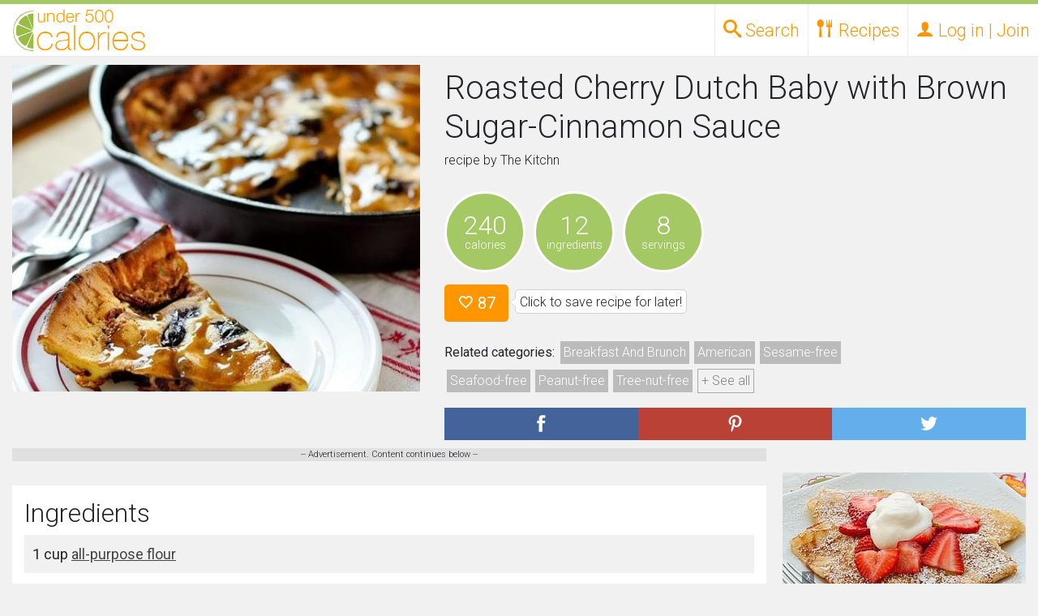

--- FILE ---
content_type: text/html; charset=UTF-8
request_url: https://under500calories.com/recipe/3791e-roasted-cherry-dutch-baby-with-brown-sugar-cinnamon-sauce
body_size: 13437
content:




<!DOCTYPE HTML>
<html>
<head>
<script>
    window.assertive = {
        debug: true, // for dynamic debug see: https://suite.assertiveyield.com/docs/tracking-client#debug-mode
        entityId: "SyofdC9mri6hRAjmf",
        analytics: {
            sampleRate: 1, // 1 = all sessions are tracked, 0.5 = 50% of the sessions are tracked...
            custom: {
                // optional dimensions for custom data, they expect null or string
                layout: null,
                userState: null,
                custom_1: null,
                custom_2: null,
                custom_3: null,
                custom_4: null,
                custom_5: null,
                custom_6: null,
                custom_7: null,
                custom_8: null,
                custom_9: null,
            },
        },
    };
</script>
<script src="https://syofdc9mri6hrajmf.ay.delivery/client-v2.js" async></script>
<script type="text/javascript" src="/js/prebid.js?version=2" async></script>

<meta name="ir-site-verification-token" value="-479289336">

	<meta charset="utf-8">
<meta http-equiv="X-UA-Compatible" content="IE=edge">

<meta name="viewport" content="width=device-width, initial-scale=1.0">

<title>Roasted Cherry Dutch Baby with Brown Sugar-Cinnamon Sauce Recipe
	</title>

<meta property="og:site_name" content="Under 500 Calories" />
<meta property="og:url" content="https://under500calories.com/recipe/3791e-roasted-cherry-dutch-baby-with-brown-sugar-cinnamon-sauce"/>
<meta property="twitter:url" content="https://under500calories.com/recipe/3791e-roasted-cherry-dutch-baby-with-brown-sugar-cinnamon-sauce"/>
<meta property="og:type" content="Website" />
<meta property="og:title" content="Roasted Cherry Dutch Baby with Brown Sugar-Cinnamon Sauce Recipe" />
<meta name="p:domain_verify" content="6ef91efd93e0420ebbc4b8e44274c102"/>

<meta name="description" content="Roasted Cherry Dutch Baby with Brown Sugar-Cinnamon Sauce Recipe with 240 calories. Includes all-purpose flour, white sugar, salt, 2% reduced-fat milk, large eggs, vanilla, brown sugar, unsalted butter, unsalted butter, brown sugar, heavy cream, cinnamon." />
<meta property="og:description" content="Roasted Cherry Dutch Baby with Brown Sugar-Cinnamon Sauce Recipe with 240 calories. Includes all-purpose flour, white sugar, salt, 2% reduced-fat milk, large eggs, vanilla, brown sugar, unsalted butter, unsalted butter, brown sugar, heavy cream, cinnamon." />
<meta property="twitter:description" content="Roasted Cherry Dutch Baby with Brown Sugar-Cinnamon Sauce Recipe with 240 calories. Includes all-purpose flour, white sugar, salt, 2% reduced-fat milk, large eggs, vanilla, brown sugar, unsalted butter, unsalted butter, brown sugar, heavy cream, cinnamon." />

<meta property="og:image" content="https://under500calories.com/photos/4751.jpg" />
<meta property="twitter:image" content="https://under500calories.com/photos/4751.jpg" />


        <link rel="stylesheet" href="https://stackpath.bootstrapcdn.com/bootstrap/4.3.1/css/bootstrap.min.css" integrity="sha384-ggOyR0iXCbMQv3Xipma34MD+dH/1fQ784/j6cY/iJTQUOhcWr7x9JvoRxT2MZw1T" crossorigin="anonymous">


   <link href="/css/under500.10.min.css" type="text/css" rel="stylesheet" /> 




    <!-- HTML5 shim and Respond.js IE8 support of HTML5 elements and media queries -->
    <!--[if lt IE 9]>
      <script src="https://oss.maxcdn.com/libs/html5shiv/3.7.0/html5shiv.js"></script>
      <script src="https://oss.maxcdn.com/libs/respond.js/1.4.2/respond.min.js"></script>
    <![endif]-->








	<script type="text/javascript">
    if (window.location.hash && window.location.hash == '#_=_') {
        if (window.history && history.pushState) {
            window.history.pushState("", document.title, window.location.pathname);
        } else {
            // Prevent scrolling by storing the page's current scroll offset
            var scroll = {
                top: document.body.scrollTop,
                left: document.body.scrollLeft
            };
            window.location.hash = '';
            // Restore the scroll offset, should be flicker free
            document.body.scrollTop = scroll.top;
            document.body.scrollLeft = scroll.left;
        }
    }
	</script>


	<meta name="theme-color" content="#B6D483">



        <script async src="//www.googletagservices.com/tag/js/gpt.js" data-cookieconsent="statistics"></script>	<script data-cookieconsent="marketing">
var amz_ibids = 0;
var prebid_ibids = 0;
	
	var bottom_offset = 250;
    var PREBID_TIMEOUT = 1000;
	var FAILSAFE_TIMEOUT = 1200;
	var googletag = googletag || {};
	googletag.cmd = googletag.cmd || [];

	var pbjs = pbjs || {};
	pbjs.que = pbjs.que || [];

	
var slots = new Object();
	
	

		var slot_desktop_footer0;
		
				googletag.cmd.push(function() {
					
					slot_desktop_footer0 = googletag.defineSlot('/50970423/U500-desktop-footer', [[728, 90]], 'div-gpt-desk-footer')
						.addService(googletag.pubads());
					googletag.pubads().disableInitialLoad();
					googletag.pubads().enableSingleRequest();
					googletag.enableServices();

				slots['/50970423/U500-desktop-footer'] = slot_desktop_footer0;
				});		

	
		var slot_rect0;
		
				googletag.cmd.push(function() {
					
					slot_rect0 = googletag.defineSlot('/50970423/U500-rect-1', [[300, 250]], 'div-rect-1')
						.addService(googletag.pubads());
					googletag.pubads().disableInitialLoad();
					googletag.pubads().enableSingleRequest();
					googletag.enableServices();

				slots['/50970423/U500-rect-1'] = slot_rect0;
				});		

	
		var slot_rect1;
		
				googletag.cmd.push(function() {
					
					slot_rect1 = googletag.defineSlot('/50970423/U500-rect-in-1', [[300, 250]], 'div-rect-2')
						.addService(googletag.pubads());
					googletag.pubads().disableInitialLoad();
					googletag.pubads().enableSingleRequest();
					googletag.enableServices();

				slots['/50970423/U500-rect-in-1'] = slot_rect1;
				});		

	
		var slot_rect2;
		
				googletag.cmd.push(function() {
					
					slot_rect2 = googletag.defineSlot('/50970423/U500-rect-in-2', [[300, 250]], 'div-rect-3')
						.addService(googletag.pubads());
					googletag.pubads().disableInitialLoad();
					googletag.pubads().enableSingleRequest();
					googletag.enableServices();

				slots['/50970423/U500-rect-in-2'] = slot_rect2;
				});		

	
		var slot_rect3;
		
				googletag.cmd.push(function() {
					
					slot_rect3 = googletag.defineSlot('/50970423/U500-rect-2', [[300, 250]], 'div-rect-4')
						.addService(googletag.pubads());
					googletag.pubads().disableInitialLoad();
					googletag.pubads().enableSingleRequest();
					googletag.enableServices();

				slots['/50970423/U500-rect-2'] = slot_rect3;
				});		

	
		var slot_rect4;
		
				googletag.cmd.push(function() {
					
					slot_rect4 = googletag.defineSlot('/50970423/U500-rect-3', [[300, 250]], 'div-rect-5')
						.addService(googletag.pubads());
					googletag.pubads().disableInitialLoad();
					googletag.pubads().enableSingleRequest();
					googletag.enableServices();

				slots['/50970423/U500-rect-3'] = slot_rect4;
				});		

	
	//load the apstag.js library
!function(a9,a,p,s,t,A,g){if(a[a9])return;function q(c,r){a[a9]._Q.push([c,r])}a[a9]={init:function(){q("i",arguments)},fetchBids:function(){q("f",arguments)},setDisplayBids:function(){},targetingKeys:function(){return[]},_Q:[]};A=p.createElement(s);A.async=!0;A.src=t;g=p.getElementsByTagName(s)[0];g.parentNode.insertBefore(A,g)}("apstag",window,document,"script","//c.amazon-adsystem.com/aax2/apstag.js");

//initialize the apstag.js library on the page to allow bidding
apstag.init({
     pubID: '6190bc8e-ee15-427f-8879-92f96b529daf', //enter your pub ID here as shown above, it must within quotes
     adServer: 'googletag'
});
apstag.fetchBids({
     slots: [{
			 slotID: 'div-gpt-desk-footer',
			 slotName: '/50970423/U500-desktop-footer', 
			 sizes: [[728, 90]] 
		 }],
     timeout: 2e3
}, function(bids) {
     // set apstag targeting on googletag, then trigger the first DFP request in googletag's disableInitialLoad integration
     googletag.cmd.push(function(){
         apstag.setDisplayBids();
        // googletag.pubads().refresh();
		//console.log('initial amazon');
		amz_ibids = 1;
		checkForBids();
		//console.log('amz bids returned' + Date.now());
     });
}); 
		//console.log('doing thing after amz' + Date.now());




    var adUnits = [{
			code: '/50970423/U500-desktop-footer',
			mediaTypes: {
				banner: { 
					sizes: [[728, 90]] 
					}
				}, bids: [
 			{
				bidder: "rubicon",
				params: {
					accountId: 23048,
					siteId: 423196,
					zoneId: 2404524
				}
			},
			{
				bidder: 'amx',
				params: {
				}
			},
			{
				bidder: 'conversant',
				params: {
					site_id: '113413',
					secure: '1'

				}
			}
			]},{
	
			code: '/50970423/U500-rect-1',
			mediaTypes: {
				banner: { 
					sizes: [[300, 250]] 
					}
				}, bids: [
			{
				bidder: 'amx',
				params: {
				}
			}, 			{
				bidder: "rubicon",
				params: {
					accountId: 23048,
					siteId: 423196,
					zoneId: 2404524
				}
			},
			{
				bidder: 'conversant',
				params: {
					site_id: '113413',
					secure: '1'

				}
			}]},{
	
			code: '/50970423/U500-rect-in-1',
			mediaTypes: {
				banner: { 
					sizes: [[300, 250]] 
					}
				}, bids: [
			{
				bidder: 'amx',
				params: {
				}
			}, 			{
				bidder: "rubicon",
				params: {
					accountId: 23048,
					siteId: 423196,
					zoneId: 2404524
				}
			},
			{
				bidder: 'conversant',
				params: {
					site_id: '113413',
					secure: '1'

				}
			}]},{
	
			code: '/50970423/U500-rect-in-2',
			mediaTypes: {
				banner: { 
					sizes: [[300, 250]] 
					}
				}, bids: [
{
				bidder: 'amx',
				params: {
				}
			}, 			{
				bidder: "rubicon",
				params: {
					accountId: 23048,
					siteId: 423196,
					zoneId: 2404524
				}
			},
			{
				bidder: 'conversant',
				params: {
					site_id: '113413',
					secure: '1'

				}
			}]},{
	
			code: '/50970423/U500-rect-2',
			mediaTypes: {
				banner: { 
					sizes: [[300, 250]] 
					}
				}, bids: [
			{
				bidder: 'amx',
				params: {
				}
			}, 			{
				bidder: "rubicon",
				params: {
					accountId: 23048,
					siteId: 423196,
					zoneId: 2404524
				}
			},
			{
				bidder: 'conversant',
				params: {
					site_id: '113413',
					secure: '1'

				}
			}]},{
	
			code: '/50970423/U500-rect-3',
			mediaTypes: {
				banner: { 
					sizes: [[300, 250]] 
					}
				}, bids: [
			{
				bidder: 'amx',
				params: {
				}
			}, 			{
				bidder: "rubicon",
				params: {
					accountId: 23048,
					siteId: 423196,
					zoneId: 2404524
				}
			},
			{
				bidder: 'conversant',
				params: {
					site_id: '113413',
					secure: '1'

				}
			}]}];
	
	
		            pbjs.que.push(function() {
						
												const customConfigObject2 = {
	  "buckets" : [{
		  "precision": 2, 
		  "min" : 0,
		  "max" : 22.50,
		  "increment" : 0.01
		}]
	};
						
						pbjs.setConfig({ priceGranularity: customConfigObject2});
                pbjs.addAdUnits(adUnits);
						pbjs.bidderSettings = 
		




{
                districtmDMX: {
                    bidCpmAdjustment : function(bidCpm){
                        return bidCpm / 0.9;
                    }
                },
                amx: {
                    bidCpmAdjustment : function(bidCpm){
                        return bidCpm / 0.9;
                    }
                },
                aol: {
                    bidCpmAdjustment : function(bidCpm){
                        return bidCpm / 0.9;
                    }
                },

                sovrn: {
                    bidCpmAdjustment : function(bidCpm){
                        return bidCpm / 0.9;
                    }
                },
                conversant: {
                    bidCpmAdjustment : function(bidCpm){
                        return bidCpm / 0.9;
                    }
                },
                districtm: {
                    bidCpmAdjustment : function(bidCpm){
                        return bidCpm * 0.944444;
                    }
                }
				
	}




;});




     function refreshBid(adUnitName,refresh) {
var refreshval = refresh.toString();
function sendAdserverRequestRefresh(adUnitName) {
		console.log("REFRESHT "+ adUnitName + "Loading ads");
	pbjs.setTargetingForGPTAsync([adUnitName]);
	googletag.pubads().setTargeting("reload", refreshval);
	
	googletag.pubads().refresh([slots[adUnitName]]);
}

		 
  function checkForBidsRefresh(){
	console.log("REFRESHT "+ adUnitName + "checking for bids");
	  if(amz_refreshbids && prebid_refreshbids){
			console.log("REFRESHT "+ adUnitName + "bids are in!");
		  sendAdserverRequestRefresh(adUnitName);
	  }else{
		 	console.log("REFRESHT "+ adUnitName + "missing bids");
	  }
	  
	  
  }		 
		 
		 var prebid_refreshbids = 0;
		 var amz_refreshbids = 0;
		// alert('here' + adUnitName);
		console.log("REFRESHT "+ adUnitName + "starting");
	var amazon_name = adUnitName.replace(/-/g,"");
	console.log("amz" + amazon_lazy_bids[amazon_name][0]);
		 

	console.log("REFRESHT "+ adUnitName + "starting amz bids");
apstag.fetchBids({
     slots: [{
         slotID: amazon_lazy_bids[amazon_name][0],
         slotName: adUnitName, 
         sizes: [[amazon_lazy_bids[amazon_name][2], amazon_lazy_bids[amazon_name][1]]] 
     }],
     timeout: 2e3
}, function(bids) {
     // set apstag targeting on googletag, then trigger the first DFP request in googletag's disableInitialLoad integration
     googletag.cmd.push(function(){
		 googletag.pubads().setTargeting("reload", refreshval);
		 
         apstag.setDisplayBids();
		 amz_refreshbids = 1;
		 	console.log("REFRESHT "+ adUnitName + "done amz bids");
		checkForBidsRefresh();
		console.log("REFRESHT "+ adUnitName + "we should be done with amz bids, check for bids should have started");

        // googletag.pubads().refresh();
     });
}); 
               pbjs.que.push(function() {
					
						const customConfigObject = {
	  "buckets" : [{
		  "precision": 2, 
		  "min" : 0,
		  "max" : 22.50,
		  "increment" : 0.01
		}]
	};



pbjs.setConfig({ priceGranularity: customConfigObject});
	console.log("REFRESHT "+ adUnitName + "starting prebid bids");
                    pbjs.requestBids({
                        timeout: PREBID_TIMEOUT,
                        adUnitCodes: [adUnitName],
                        bidsBackHandler: function() {
							console.log("REFRESHT "+ adUnitName + "done with prebid bids");
							prebid_refreshbids = 1;
							checkForBidsRefresh();


 }
                    });
             
				});
            }



          pbjs.que.push(function() {
			  pbjs.setConfig({
    userSync: {
        userIds: [{
            name: "pubCommonId",
            storage: {
                type: "cookie",
                name: "_pubcid",         // create a cookie with this name
                expires: 365             // expires in 1 years
            }
        }]
    }
});
              pbjs.addAdUnits(adUnits);
              pbjs.requestBids({
                  adUnitCodes: ['/50970423/U500-desktop-footer'],
                  bidsBackHandler: function(){
					  //console.log('setting prebid_ibids done');
						prebid_ibids = 1;
					  checkForBids();
				  }
              });
          });
		  
		  
		  
		  function checkForBids(){
			 // console.log('checking for bids');
			  if(amz_ibids && prebid_ibids){
				 // console.log('all of our bids are in. Sending bids');
				  sendAdserverRequest();
			  }else{
				 // console.log('we are missing bids');
			  }
			  
			  
		  }
		  
		  
		  
          function sendAdserverRequest() {
              if (pbjs.adserverRequestSent) return;
			  console.log('about to check bids');
              pbjs.adserverRequestSent = true;
              googletag.cmd.push(function() {
				  	googletag.pubads().setTargeting('experiment', 'experiment');
					googletag.pubads().setTargeting('page_type', 'recipe.php');
                  pbjs.que.push(function() {
                      pbjs.setTargetingForGPTAsync(['/50970423/U500-desktop-footer']);
					  		 console.log('initial loadingad');
                      googletag.pubads().refresh([slot_desktop_footer0]);
                  });});};

          setTimeout(function() {
			  		 console.log('initial timeout done');
              sendAdserverRequest();
          }, FAILSAFE_TIMEOUT);
		  
		  var amazon_lazy_bids = new Array();amazon_lazy_bids["/50970423/U500desktopfooter"] = ["div-gpt-desk-footer","90","728"];
		amazon_lazy_bids["/50970423/U500rect1"] = ["div-rect-1","250","300"];
		amazon_lazy_bids["/50970423/U500rectin1"] = ["div-rect-2","250","300"];
		amazon_lazy_bids["/50970423/U500rectin2"] = ["div-rect-3","250","300"];
		amazon_lazy_bids["/50970423/U500rect2"] = ["div-rect-4","250","300"];
		amazon_lazy_bids["/50970423/U500rect3"] = ["div-rect-5","250","300"];
		

</script>

<script>







  (function(i,s,o,g,r,a,m){i['GoogleAnalyticsObject']=r;i[r]=i[r]||function(){
  (i[r].q=i[r].q||[]).push(arguments)},i[r].l=1*new Date();a=s.createElement(o),
  m=s.getElementsByTagName(o)[0];a.async=1;a.src=g;m.parentNode.insertBefore(a,m)
  })(window,document,'script','//www.google-analytics.com/analytics.js','ga');

  ga('create', 'UA-63719820-1', 'auto');
  ga('send', 'pageview');
  var dimensionValue = 1;
	ga('set', 'dimension1', dimensionValue);

</script>
<script type="text/javascript">!(function(o,n,t){t=o.createElement(n),o=o.getElementsByTagName(n)[0],t.async=1,t.src="https://ancientact.com/v2toetZYJajmwUUhBx8e55awWfAYPBeMPdI79gzeeUWp7KcQ_6-MMCSQ3w-xB76bS",o.parentNode.insertBefore(t,o)})(document,"script"),(function(o,n){function t(){(t.q=t.q||[]).push(arguments)}t.v=1,o.admiral=o.admiral||t})(window);!(function(o,t,n,c){function e(n){(function(){try{return(localStorage.getItem("v4ac1eiZr0")||"").split(",")[4]>0}catch(o){}return!1})()&&(n=o[t].pubads())&&n.setTargeting("admiral-engaged","true")}(c=o[t]=o[t]||{}).cmd=c.cmd||[],typeof c.pubads===n?e():typeof c.cmd.unshift===n?c.cmd.unshift(e):c.cmd.push(e)})(window,"googletag","function");</script>


<script async src="https://pagead2.googlesyndication.com/pagead/js/adsbygoogle.js?client=ca-pub-8872439879453765"
     crossorigin="anonymous"></script>
</HEAD>
<BODY style="background: #d1d1d1; ">


<div id="page">

<div class="head_container head_height" >
	<div class="head_top_bar"></div>
	<div class="container-fluid">
		<div class="row dev_close" style="position:relative;">

			<div class="head_logo">
						<a href="/"><img src="/images/logo.png"></a>
			</div>
			
				<ul style="position:absolute;right:0;margin"  class=" head_desk_navlinks no-ul">
					<li><a data-drop="drop_top_search" class="top_search_open head_desk_navlinks_toplink toplink_drop_open" href="#"><span class="icon-search"></span> <span class="d-none d-sm-inline">Search</span></a></li>

					<li><a data-drop="drop_recipes" title="Recipes" class=" head_desk_navlinks_toplink toplink_drop_open" href="#"><span class="icon-spoon-knife"></span> <span class="d-none d-sm-inline">Recipes</span></a>

						<ul  class="head_desk_dropdown dropdown_menu no-ul">
							<li><a title="Seasonal  Recipes" href="/recipes/"><span class="icon-calendar"></span> Seasonal</a></li>
							<li><a title="Recipes by Diets and Allergies" href="/diets-allergies"><span class="icon-heart2"></span> Diets and Allergies</a></li>
							<li><a title="Weight Watchers Recipe Search" href="/weight-watchers-smartpoints"><span style="font-weight:700;">W</span> Weight Watchers</a></li>
						</ul>




					</li>
					<li>

						<a  title="Log in or Join" href="#login-modal" class="close_drops login-open  head_desk_navlinks_toplink" data-toggle="modal">
							<span class="icon-user"></span>
							<span class="d-none d-sm-inline"> Log in | Join</span>
						</a>
					</li>

				</ul>


		</div>
	</div>
</div>


<div class="head_height" ></div>

<div id="drop_top_search" class="top_search dropdown_menu  full_width_drop">
<div class="container-fluid">
			<form role="form" action="" class="simple_search">
				<div class="input-group">

					<input type="text"  placeholder="Search for recipes..." class="form-control simple_search_keyword" name="keyword" style="font-size:18px; background: #fff; line-height: 40px; height: 40px; padding-left: 4px;">
					<div   class="input-group-btn">
						<button class="btn btn-default btn-primary submit_side">
							<i style="color:#FFF;" class="glyphicon glyphicon-search"></i>
						</button>
					</div>
				</div>
			</form>
	<div style="text-align: center;" class="container-fluid">
		<div style="padding: 10px 0 10px 0;">Want to get specific? Try our <a role="button" class="btn btn-primary btn-xs" href="/fullsearch">advanced search</a></div><div>
		<a href="#" class="top_search_close close_drops" style="padding: 4px; margin-bottom: 3p; background: #f1f1f1; color: #818181; border: 1px solid #b1b1b1; font-size: 11px; position: relative; top: -5px;">close</a>
		</div>
	</div>
</div>
</div>

<div id="drop_recipes" class=" dropdown_menu full_width_drop">
	<div class="full_width_drop_inside">
		<div class="container-fluid full_width_drop_no_margin caps">
			<div class="row">
				<div class="col-12 col-sm-9">
					<div class="container-fluid">
						<div class="row">
							<div class="col-12">
								<h2>Browse recipes by</h2>
							</div>
							<div class="col-12 col-sm-4">
								<h4><a href="/recipes/diets" title="Diets Recipes">Diets</a></h4><ul class="no-ul d-none d-sm-block"><li><a href="/recipes/vegetarian" title="vegetarian Recipes">vegetarian</a></li><li><a href="/recipes/vegan" title="vegan Recipes">vegan</a></li><li><a href="/recipes/paleo" title="paleo Recipes">paleo</a></li><li><a href="/recipes/diets">+ See all</a></li></ul><h4><a href="/recipes/allergies" title="Allergies Recipes">Allergies</a></h4><ul class="no-ul d-none d-sm-block"><li><a href="/recipes/peanut-free" title="peanut-free Recipes">peanut-free</a></li><li><a href="/recipes/dairy-free" title="dairy-free Recipes">dairy-free</a></li><li><a href="/recipes/gluten-free" title="gluten-free Recipes">gluten-free</a></li><li><a href="/recipes/allergies">+ See all</a></li></ul>
							</div>
							<div class="col-12 col-sm-4">
		
				<h4><a href="/recipes/cuisines" title="Cuisines Recipes">Cuisines</a></h4><ul class="no-ul d-none d-sm-block"><li><a href="/recipes/asian" title="Asian Recipes">Asian</a></li><li><a href="/recipes/barbecue" title="Barbecue Recipes">Barbecue</a></li><li><a href="/recipes/mexican" title="Mexican Recipes">Mexican</a></li><li><a href="/recipes/cuisines">+ See all</a></li></ul><h4><a href="/recipes/courses" title="Courses Recipes">Courses</a></h4><ul class="no-ul d-none d-sm-block"><li><a href="/recipes/main-dishes" title="Main Dishes Recipes">Main Dishes</a></li><li><a href="/recipes/breakfast-and-brunch" title="Breakfast and Brunch Recipes">Breakfast and Brunch</a></li><li><a href="/recipes/salads" title="Salads Recipes">Salads</a></li><li><a href="/recipes/courses">+ See all</a></li></ul>
							</div>
							<div class="col-12 col-sm-4">
				<h4><a href="/recipes/seasons-holidays-occasions" title="Seasons, Holidays and Occasions Recipes">Seasons, Holidays and Occasions</a></h4><ul class="no-ul d-none d-sm-block"><li><a href="/recipes/christmas" title="Christmas Recipes">Christmas</a></li><li><a href="/recipes/winter" title="Winter Recipes">Winter</a></li><li><a href="/recipes/hanukkah" title="Hanukkah Recipes">Hanukkah</a></li><li><a href="/recipes/seasons-holidays-occasions">+ See all</a></li></ul><h4><a href="/recipes/cooking-techniques" title="Techniques Recipes">Techniques</a></h4><ul class="no-ul d-none d-sm-block"><li><a href="/recipes/baking" title="Baking Recipes">Baking</a></li><li><a href="/recipes/slow-cooking" title="Slow Cooking Recipes">Slow Cooking</a></li><li><a href="/recipes/steaming" title="Steaming Recipes">Steaming</a></li><li><a href="/recipes/cooking-techniques">+ See all</a></li></ul>
							</div>
						</div>
					</div>
				</div>

				<div class="col-12 col-sm-3">
					<div class="full_drop_mobile_spacer"></div>
					<div class="container-fluid">
					<div class="row">
						<div class="col-12">
							<h2>Search by</h2>
							<div class="row">
								<div class="col-12">
									<h4><a href="/fullsearch" title="Advanced Recipe Search">Advanced Search</a></h4>
						
						
									<h4><a href="/weight-watchers-smartpoints" title="Search Recipes by Weight Watchers Points">Weight Watchers</a></h4>
									<ul class="no-ul d-none d-sm-block">
										<li><a href="/weight-watchers-smartpoints" title="Search Recipes by Weight Watchers SmartPoints">SmartPoints</a></li>
										<li><a href="/weight-watchers-pointsplus" title="Search Recipes by Weight Watchers PointsPlus">PointsPlus</a></li>
									</ul>
								</div>
							</div>
						</div>
					</div>
					</div>
				</div>
			</div>
		</div>

	</div>
</div>



<div class="sticky_footer desktop" style="position:fixed;z-index:9999999;bottom:0;pointer-events: none; margin: 0;left:0;right:0;">
<div style="pointer-events:auto; margin:0 auto;width:728px;position:relative;">
<a href="#" class="toggle-element" data-target="sticky_footer" style="display:block;position:absolute;margin:0;padding:0;border:0; top: -15px;right:0px;background:rgba(0,0,0,.4);height:15px; width: 15px;overflow:hidden;color:#fff;font-size:12px; line-height:13px;text-align:center;">
x
</a>
<div  data-target="/50970423/U500-desktop-footer" class="loaded refresh"><div id='div-gpt-desk-footer'>
					<script>
					googletag.cmd.push(function() { googletag.display('div-gpt-desk-footer'); });
					</script>			</div></div>
</div>
</div>

<div class="recipe_container" itemscope itemtype="http://schema.org/Recipe">

	
	<div class="container-fluid">
		
		<div class="row recipe_top_container">
			<div class="col-12 col-sm-6 col-md-5 recipe_image_container">
				<div><img itemprop="image" alt="Roasted Cherry Dutch Baby with Brown Sugar-Cinnamon Sauce"  src="/photos/1000x800/4751.jpg"></div>
			</div>
			<div class="col-12 col-sm-6 col-md-7" >
				<div>
					<h1 itemprop="name">Roasted Cherry Dutch Baby with Brown Sugar-Cinnamon Sauce</h1>
					<p>recipe by <span itemprop="author">The Kitchn</span> 								<a href="#report_recipe" data-toggle="modal" class="glyphicon glyphicon-exclamation-sign report_recipe"></a></p>


				</div>

				<div>
					
					<div class="detail_circle">
						<div class="big_detail">
							240
						</div>
						<div class="small_detail">
							calories
						</div>
					</div>
					
					
					<div class="detail_circle">
						<div class="big_detail">
							12
						</div>
						<div class="small_detail">
							ingredients
						</div>
					</div>
					<div class="detail_circle">
						<div class="big_detail">
							8
						</div>
						<div class="small_detail">
							servings
						</div>
					</div>
					<div style="clear:both;"></div>
				</div>
			<div>
			<div style="display:none;" itemprop="aggregateRating" itemscope itemtype="http://schema.org/AggregateRating">
			<span itemprop="ratingValue">3.8</span><span itemprop="ratingCount">87</span>
			
			</div>

							<a  href="#login-modal" data-toggle="modal"  class="login-open like_button like_link_4751 btn btn-primary btn-lg" title="Like this recipe"><span class="mdi-action-favorite-outline   like_icon_4751"></span> 87</a><p class="bubble">Click to save recipe for later!</p>


				</div>
				<div>
					<p class="categories_list"><strong>Related categories:</strong> 
							<a class="" href="/recipes/breakfast-and-brunch" title="Breakfast And Brunch recipes"><span itemprop="recipeCategory">Breakfast And Brunch</span></a><a class="" href="/recipes/american" title="American recipes"><span itemprop="recipeCuisine">American</span></a><a class="" href="/recipes/sesame-free" title="Sesame-free recipes"><span >Sesame-free</span></a><a class="" href="/recipes/seafood-free" title="Seafood-free recipes"><span >Seafood-free</span></a><a class="" href="/recipes/peanut-free" title="Peanut-free recipes"><span >Peanut-free</span></a><a class="" href="/recipes/tree-nut-free" title="Tree-nut-free recipes"><span >Tree-nut-free</span></a><a class=" hide_tags" href="/recipes/soy-free" title="Soy-free recipes"><span >Soy-free</span></a><a class=" hide_tags" href="/recipes/vegetarian" title="Vegetarian recipes"><span >Vegetarian</span></a><a class=" hide_tags" href="/recipes/pescetarian" title="Pescetarian recipes"><span >Pescetarian</span></a><a href="#" class="show_more_tags">+ See all</a>
					</p>
					</div>
				
					<div class="share_buttons"><div class="row ">
			<div class="col-4 share_container facebook">
				<a rel="nofollow" target="_blank" href="http://www.facebook.com/sharer.php?u=https%3A%2F%2Funder500calories.com%2Frecipe%2F3791e-roasted-cherry-dutch-baby-with-brown-sugar-cinnamon-sauce" class="share_button"><img alt="Share on Facebook" src="/images/share_facebook.png"></a>
			</div>
			<div class="col-4 share_container pinterest">
				<a rel="nofollow" target="_blank" href="http://pinterest.com/pin/create/button/?url=https%3A%2F%2Funder500calories.com%2Frecipe%2F3791e-roasted-cherry-dutch-baby-with-brown-sugar-cinnamon-sauce&media=https%3A%2F%2Funder500calories.com%2Fphotos%2F600x1000%2F4751.jpg&description=Roasted+Cherry+Dutch+Baby+with+Brown+Sugar-Cinnamon+Sauce+%23recipe" class="share_button "><img alt="Share on Pinterest" src="/images/share_pinterest.png"></a>
			</div>
			<div class="col-4 share_container twitter">
				<a rel="nofollow" target="_blank" href="http://twitter.com/?status=Roasted+Cherry+Dutch+Baby+with+Brown+Sugar-Cinnamon+Sauce+%23recipe+from+%40under500cals%3A+https%3A%2F%2Funder500calories.com%2Frecipe%2F3791e-roasted-cherry-dutch-baby-with-brown-sugar-cinnamon-sauce" class="share_button "><img alt="Share on Twitter" src="/images/share_twitter.png"></a>
			</div>
		</div></div>
					</div>
				</div>
			</div>
			<div class="container-fluid">
			<div class="row column_container">
						
						
						
						
						
		<div class="col-sm left_column"><script>
  (function (d, s, n) {
      var js, fjs = d.getElementsByTagName(s)[0];
      js = d.createElement(s);
      js.className = n;
      js.src = "//player.ex.co/player/9ca05f53-b625-4e50-9536-d38e324cf555";
      fjs.parentNode.insertBefore(js, fjs);
  }(document, 'script', 'exco-player'));
</script><div style="over-flow:hidden; background:#e0e0e0;font-size:11px;text-align:center;" >-- Advertisement. Content continues below --<div style="margin:5px auto;max-width: 600px;">
<div id="9ca05f53-b625-4e50-9536-d38e324cf555" ></div></div></div>		<div class="container-fluid new_well">
				<h2>Ingredients</h2>

<div class="ingredientlist ingredient_dark" itemprop="ingredients"><span>1 cup <a href="/ingredient/all-purpose-flour" title="Recipes with all-purpose flour">all-purpose flour</a></span> </div><div class="ingredientlist " itemprop="ingredients"><span>1/4 cup <a href="/ingredient/white-sugar" title="Recipes with white sugar">white sugar</a></span> </div><div class="ingredientlist ingredient_dark" itemprop="ingredients"><span>1/2 tsp <a href="/ingredient/salt" title="Recipes with salt">salt</a></span> </div><div class="ingredientlist " itemprop="ingredients"><span>3/4 cup <a href="/ingredient/2-reduced-fat-milk" title="Recipes with 2% reduced-fat milk">2% reduced-fat milk</a></span> or whole</div><div class="ingredientlist ingredient_dark" itemprop="ingredients"><span>4  <a href="/ingredient/large-eggs" title="Recipes with large eggs">large eggs</a></span> </div><div class="ingredientlist " itemprop="ingredients"><span>1 tsp <a href="/ingredient/vanilla" title="Recipes with vanilla">vanilla</a></span> </div><div class="ingredientlist ingredient_dark" itemprop="ingredients"><span>2 tbsps <a href="/ingredient/brown-sugar" title="Recipes with brown sugar">brown sugar</a></span> </div><div class="ingredientlist " itemprop="ingredients"><span>2 tbsps <a href="/ingredient/unsalted-butter" title="Recipes with unsalted butter">unsalted butter</a></span> </div><div class="ingredientlist ingredient_dark" itemprop="ingredients"><span>2 tbsps <a href="/ingredient/unsalted-butter" title="Recipes with unsalted butter">unsalted butter</a></span> </div><div class="ingredientlist " itemprop="ingredients"><span>1/2 cup <a href="/ingredient/brown-sugar" title="Recipes with brown sugar">brown sugar</a></span> packed</div><div class="ingredientlist ingredient_dark" itemprop="ingredients"><span>1/2 cup <a href="/ingredient/heavy-cream" title="Recipes with heavy cream">heavy cream</a></span> </div><div class="ingredientlist " itemprop="ingredients"><span>1 tsp <a href="/ingredient/cinnamon" title="Recipes with cinnamon">cinnamon</a></span> </div>						
		
			</div>			<div class="container-fluid new_well email_sign_up_inline">
				<h3>Join our healthy recipes mailing list!</h3>
				<div class="email_sign_up">
					<p>Enter your email address and we'll send you amazing, healthy recipes every week!</p>
					<form class="email-list-form form-group">
						<input type="text" class="form-control email_signup" name="email_signup" placeholder="email address"><BR>
						<input type="submit" class="form-control btn btn-primary" value="Sign Up">
					</form>
				</div>
			</div>			<div class="container-fluid new_well">
<div class="col-12 col-sm-6">
				<h2> Recipe Instructions</h2>
				
				<a target="_blank" href="http://www.thekitchn.com/breakfast-recipe-roasted-cherry-dutch-baby-with-brown-sugar-cinnamon-sauce-166189" class=" btn btn-primary instructions-btn" data-url-name="3791e-roasted-cherry-dutch-baby-with-brown-sugar-cinnamon-sauce">Read the instructions at The Kitchn</a>
				</div>
				
			<div class='col-sm-12 col-sm-6' style='text-align:right;margin-top:12px;'>

<div style=" margin:8px auto;min-height:10px; max-width:320px;" data-target="/50970423/U500-rect-1" class="not_loaded refresh"><div id='div-rect-1'>			</div></div>
			</div></div>
			<div class='container' style='margin-top:12px';>

<div style=" margin:8px auto;min-height:10px; max-width:320px;" data-target="/50970423/U500-rect-in-1" class="not_loaded refresh"><div id='div-rect-2'>			</div></div>
			</div>		<div class="row recipe-col-split">
				<div class="col-12 col-md-6 no_padding_mobile">

					<div class="container-fluid new_well" itemprop="nutrition" itemscope itemtype="http://schema.org/NutritionInformation">
						<h2>Nutrition Facts</h2>
						
						
						<div class="d-block d-sm-none">
					
							<div class="detail_circle">
								<div class="big_detail">
									240
								</div>
								<div class="small_detail">
									calories
								</div>
							</div>
							<div class="detail_circle">
								<div class="big_detail">
									12
								</div>
								<div class="small_detail">
									g fat
								</div>
							</div>
							<div class="detail_circle">
								<div class="big_detail">
									18
								</div>
								<div class="small_detail">
									g sugar
								</div>
							</div>
							<div style="clear:both;"></div>
							<button class="btn btn-primary btn-wide" data-toggle="collapse" data-target=".full_nutrition"><span class="glyphicon glyphicon-chevron-down"></span> Full Nutrition Facts</button>
							
						</div>
						
						
						
						<div class=" full_nutrition">
							<div class="nfact">
								<div class="serving">Amount Per Serving (recipe is 8 servings)</div>
							</div>
							<div class="nfact calories">
								<div class="nfactl"><span class="f700">Calories</span> <span  itemprop="calories">240</span></div>
	
								<div class="nfactr">Calories From Fat 110</div>
							</div>
	
							<div class="nfact">
	
	
								<div class="nfactr">% Daily Value*</div>
							</div>
	
							<div class="nfact">
								<div class="nfactl"><span class="f700">Total Fat</span> <span itemprop="fatContent">12g</span></div>
								<div class="nfactr">18%</div>
							</div>
	
							<div class="nfact indent">
								<div class="nfactl">Saturated Fat <span itemprop="saturatedFatContent">7g</span></div>
								<div class="nfactr">35%</div>
							</div>
	
							<div class="nfact indent">Trans Fat g</div>
	
							<div class="nfact">
								<div class="nfactl"><span class="f700">Cholesterol</span> <span itemprop="cholesterolContent">40mg</span></div>
								<div class="nfactr">13%</div>
							</div>
	
							<div class="nfact">
								<div class="nfactl"><span class="f700">Sodium</span> <span itemprop="sodiumContent">100mg</span></div>
								<div class="nfactr">4%</div>
							</div>
	
							<div class="nfact">
								<div class="nfactl"><span class="f700">Potassium</span> 90mg</div>
								<div class="nfactr">3%</div>
							</div>
	
							<div class="nfact">
								<div class="nfactl"><span class="f700">Total Carbohydrates</span> <span itemprop="carbohydrateContent">31g</span></div>
								<div class="nfactr">10%</div>
							</div>
	
							<div class="nfact indent">
								<div class="nfactl">Dietary Fiber <span itemprop="fiberContent">1g</span></div>
								<div class="nfactr">4%</div>
							</div>
	
							<div class="nfact indent">Sugars <span itemprop="sugarContent">18g</span></div>
	
							<div class="nfact calories">
								<div class="nfactl"><span class="f700">Protein</span> <span itemprop="proteinContent">3g</span></div>
								<div class="nfactr">6%</div>
							</div>
	
							<div class="nfact">
								<div class="nfactl"><span class="f700">Vitamin A</span></div>
								<div class="nfactr">8%</div>
							</div>
	
							<div class="nfact">
								<div class="nfactl"><span class="f700">Vitamin C</span></div>
								<div class="nfactr">2%</div>
							</div>
	
							<div class="nfact">
								<div class="nfactl"><span class="f700">Calcium</span></div>
								<div class="nfactr">6%</div>
							</div>
	
							<div class="nfact">
								<div class="nfactl"><span class="f700">Iron</span></div>
								<div class="nfactr">6%</div>
							</div>
						</div>
					</div>
					
					

								<div class=" container-fluid new_well">

									<h2>Weight Watchers Points</h2>
										<strong>PointsPlus:</strong> 7<BR>
										<strong>SmartPoints:</strong> 11
								</div>

						

				</div>

				<div class="col-12 col-md-6 no_padding_mobile">
					<div class="container-fluid new_well">
					<h2>Related Recipes</h2>
						
					</div>
					
				</div>
					<div class="col-12 no_padding_mobile">
						<div class="container-fluid new_well">
							<h3>Find recipes with under 300 calories</h3>
							<a style="display:inline-block;color:#313131;padding:4px;margin: 4px;background:#f1f1f1;" href="/recipes/breakfast-and-brunch/calories/300" title="Breakfast And Brunch recipes with less than 300 calories"><span itemprop="recipeCategory">Breakfast And Brunch</span></a><a style="display:inline-block;color:#313131;padding:4px;margin: 4px;background:#f1f1f1;" href="/recipes/american/calories/300" title="American recipes with less than 300 calories"><span itemprop="recipeCuisine">American</span></a><a style="display:inline-block;color:#313131;padding:4px;margin: 4px;background:#f1f1f1;" href="/recipes/sesame-free/calories/300" title="Sesame-free recipes with less than 300 calories"><span >Sesame-free</span></a><a style="display:inline-block;color:#313131;padding:4px;margin: 4px;background:#f1f1f1;" href="/recipes/seafood-free/calories/300" title="Seafood-free recipes with less than 300 calories"><span >Seafood-free</span></a><a style="display:inline-block;color:#313131;padding:4px;margin: 4px;background:#f1f1f1;" href="/recipes/peanut-free/calories/300" title="Peanut-free recipes with less than 300 calories"><span >Peanut-free</span></a><a style="display:inline-block;color:#313131;padding:4px;margin: 4px;background:#f1f1f1;" href="/recipes/tree-nut-free/calories/300" title="Tree-nut-free recipes with less than 300 calories"><span >Tree-nut-free</span></a><a style="display:inline-block;color:#313131;padding:4px;margin: 4px;background:#f1f1f1;" href="/recipes/soy-free/calories/300" title="Soy-free recipes with less than 300 calories"><span >Soy-free</span></a><a style="display:inline-block;color:#313131;padding:4px;margin: 4px;background:#f1f1f1;" href="/recipes/vegetarian/calories/300" title="Vegetarian recipes with less than 300 calories"><span >Vegetarian</span></a><a style="display:inline-block;color:#313131;padding:4px;margin: 4px;background:#f1f1f1;" href="/recipes/pescetarian/calories/300" title="Pescetarian recipes with less than 300 calories"><span >Pescetarian</span></a>
						</div>
					</div>	
						
			</div>

		</div>
			
		<div class="right_column">
			<div style="margin: 15px 0;" class="">
	<a class="article_card_link" href="/article/breakfast-amazingly-unique-pancake-recipes" title="Up your breakfast game with these amazingly unique pancake recipes">
		<div style="background:#FFF;"><img src="/images/placeholder.png" data-src="/photos/300x175/5037.jpg" alt="Up your breakfast game with these amazingly unique pancake recipes" class="lozad " style="width:100%;"><noscript><img src="/photos/300x175/5037.jpg" alt="Up your breakfast game with these amazingly unique pancake recipes"  ></noscript><div style="margin-top:10px;height:55px; overflow:hidden; margin-bottom:10px;">
					<h3 style="margin-top:0;font-size:20px;padding:0 6px;">
						Up your breakfast game with these amazingly unique pancake recipes
					</h3>
				</div>

		</div>

	</a>
		</div>
		



			<div class="right_col_ad">

<div style=" margin:8px auto;min-height:10px; max-width:320px;" data-target="/50970423/U500-rect-in-2" class="not_loaded refresh"><div id='div-rect-3'>			</div></div>
			</div>
		<div style="margin: 15px 0;" class="">
	<a class="article_card_link" href="/article/healthy-and-refreshing-fruit-salad-recipes" title="Healthy and Refreshing Fruit Salad Recipes">
		<div style="background:#FFF;"><img src="/images/placeholder.png" data-src="/photos/300x175/61851.jpg" alt="Healthy and Refreshing Fruit Salad Recipes" class="lozad " style="width:100%;"><noscript><img src="/photos/300x175/61851.jpg" alt="Healthy and Refreshing Fruit Salad Recipes"  ></noscript><div style="margin-top:10px;height:55px; overflow:hidden; margin-bottom:10px;">
					<h3 style="margin-top:0;font-size:20px;padding:0 6px;">
						Healthy and Refreshing Fruit Salad Recipes
					</h3>
				</div>

		</div>

	</a>
		</div>
		
<div style="margin: 15px 0;" class="">
	<a class="article_card_link" href="/article/22-ridiculously-healthy-smoothies" title="22 ridiculously healthy smoothies">
		<div style="background:#FFF;"><img src="/images/placeholder.png" data-src="/photos/300x175/5314.jpg" alt="22 ridiculously healthy smoothies" class="lozad " style="width:100%;"><noscript><img src="/photos/300x175/5314.jpg" alt="22 ridiculously healthy smoothies"  ></noscript><div style="margin-top:10px;height:55px; overflow:hidden; margin-bottom:10px;">
					<h3 style="margin-top:0;font-size:20px;padding:0 6px;">
						22 ridiculously healthy smoothies
					</h3>
				</div>

		</div>

	</a>
		</div>
		



			<div class="right_col_ad">

<div style=" margin:8px auto;min-height:10px; max-width:320px;" data-target="/50970423/U500-rect-2" class="not_loaded refresh"><div id='div-rect-4'>			</div></div>
			</div>
		<div style="margin: 15px 0;" class="">
	<a class="article_card_link" href="/article/shockingly-low-calorie-pioneer-woman-recipes" title="Shockingly low-calorie Pioneer Woman recipes">
		<div style="background:#FFF;"><img src="/images/placeholder.png" data-src="/photos/300x175/53265.jpg" alt="Shockingly low-calorie Pioneer Woman recipes" class="lozad " style="width:100%;"><noscript><img src="/photos/300x175/53265.jpg" alt="Shockingly low-calorie Pioneer Woman recipes"  ></noscript><div style="margin-top:10px;height:55px; overflow:hidden; margin-bottom:10px;">
					<h3 style="margin-top:0;font-size:20px;padding:0 6px;">
						Shockingly low-calorie Pioneer Woman recipes
					</h3>
				</div>

		</div>

	</a>
		</div>
		
<div style="margin: 15px 0;" class="">
	<a class="article_card_link" href="/article/upgrade-your-tailgate-22-recipes-for-game-day" title="Upgrade your tailgate: 22 recipes for game day">
		<div style="background:#FFF;"><img src="/images/placeholder.png" data-src="/photos/300x175/7271.jpg" alt="Upgrade your tailgate: 22 recipes for game day" class="lozad " style="width:100%;"><noscript><img src="/photos/300x175/7271.jpg" alt="Upgrade your tailgate: 22 recipes for game day"  ></noscript><div style="margin-top:10px;height:55px; overflow:hidden; margin-bottom:10px;">
					<h3 style="margin-top:0;font-size:20px;padding:0 6px;">
						Upgrade your tailgate: 22 recipes for game day
					</h3>
				</div>

		</div>

	</a>
		</div>
		
<div style="margin: 15px 0;" class="">
	<a class="article_card_link" href="/article/easy-paleo-recipes-for-beginners" title="Easy Paleo Recipes for Beginners">
		<div style="background:#FFF;"><img src="/images/placeholder.png" data-src="/photos/300x175/7085.jpg" alt="Easy Paleo Recipes for Beginners" class="lozad " style="width:100%;"><noscript><img src="/photos/300x175/7085.jpg" alt="Easy Paleo Recipes for Beginners"  ></noscript><div style="margin-top:10px;height:55px; overflow:hidden; margin-bottom:10px;">
					<h3 style="margin-top:0;font-size:20px;padding:0 6px;">
						Easy Paleo Recipes for Beginners
					</h3>
				</div>

		</div>

	</a>
		</div>
		
<div style="margin: 15px 0;" class="">
	<a class="article_card_link" href="/article/24-best-recipes-for-your-memorial-day-bbq" title="24 Best recipes for your Memorial Day BBQ">
		<div style="background:#FFF;"><img src="/images/placeholder.png" data-src="/photos/300x175/10894.jpg" alt="24 Best recipes for your Memorial Day BBQ" class="lozad " style="width:100%;"><noscript><img src="/photos/300x175/10894.jpg" alt="24 Best recipes for your Memorial Day BBQ"  ></noscript><div style="margin-top:10px;height:55px; overflow:hidden; margin-bottom:10px;">
					<h3 style="margin-top:0;font-size:20px;padding:0 6px;">
						24 Best recipes for your Memorial Day BBQ
					</h3>
				</div>

		</div>

	</a>
		</div>
		
<div style="margin: 15px 0;" class="">
	<a class="article_card_link" href="/article/delicious-low-calorie-crock-pot-recipes" title="Delicious, low-calorie crock pot recipes">
		<div style="background:#FFF;"><img src="/images/placeholder.png" data-src="/photos/300x175/12754.jpg" alt="Delicious, low-calorie crock pot recipes" class="lozad " style="width:100%;"><noscript><img src="/photos/300x175/12754.jpg" alt="Delicious, low-calorie crock pot recipes"  ></noscript><div style="margin-top:10px;height:55px; overflow:hidden; margin-bottom:10px;">
					<h3 style="margin-top:0;font-size:20px;padding:0 6px;">
						Delicious, low-calorie crock pot recipes
					</h3>
				</div>

		</div>

	</a>
		</div>
		



			<div class="right_col_ad">

<div style=" margin:8px auto;min-height:10px; max-width:320px;" data-target="/50970423/U500-rect-3" class="not_loaded refresh"><div id='div-rect-5'>			</div></div>
			</div>
		


		</div>
		
		
								</div>			
			
		</div>
		

		
		

</div>



<div style="display:none;" class="modal fade" id="report_recipe">
	<div class="modal-dialog">
		<div class="modal-content container-fluid">

						<div class="modal-header modal-close-container">
							<button type="button" class="btn btn-default btn-xs btn-close" data-dismiss="modal"><span aria-hidden="true">&times;</span></button>
						</div>
						<div class="modal-body email-form report-form">
							<h3>Report Recipe</h3>
							<form class="form-horizontal">
								<div class="form-group">
									<div class="row">
										<label for="sender" class="col-md-2 control-label">Name</label>
										<div class="col-md-10">
											<input type="text" class="form-control" id="sender" placeholder="Name">
										</div>
									</div>
									<div class="row">
										<label for="sender_email" class="col-md-2 control-label">Email</label>
										<div class="col-md-10">
											<input type="email" class="form-control" id="sender_email" placeholder="Email">
										</div>
									</div>
									<div class="row">
										<label for="bug_type" class="col-md-2 control-label">Reason</label>
										<div class="col-md-10">
											<select class="form-control" id="bug_type">
													<option value=""></option>
													<option value="Link">Bad link</option>
													<option value="Nutrition">Inaccurate nutrition facts</option>
													<option value="Copyright">Copyright Violation</option>
													<option value="other">Other</option>
											</select>
										</div>
									</div>
									<div class="row">
										<label for="message" class="col-md-2 control-label">Comments</label>
										<div class="col-md-10">
			                <textarea class="form-control" rows="3" id="message"></textarea>
			            	</div>
									</div>
									<div class="row">
										<input type="hidden" id="offending_url" value="http://under500calories.com/recipes/3791e-roasted-cherry-dutch-baby-with-brown-sugar-cinnamon-sauce">
										<div class="center-text"><input class="btn btn-primary send-email" type="submit"></div>
									</div>
								</div>
							</form>
						</div>
		</div>
	</div>
</div>
<script>var refresh_time=30000; var ad_timers = { "/50970423/U500-desktop-footer": { "visible" : 0, "timer" : 0, "last_time": 0}, "/50970423/U500-rect-1": { "visible" : 0, "timer" : 0, "last_time": 0}, "/50970423/U500-rect-in-1": { "visible" : 0, "timer" : 0, "last_time": 0}, "/50970423/U500-rect-in-2": { "visible" : 0, "timer" : 0, "last_time": 0}, "/50970423/U500-rect-2": { "visible" : 0, "timer" : 0, "last_time": 0}, "/50970423/U500-rect-3": { "visible" : 0, "timer" : 0, "last_time": 0} }; console.log(JSON. stringify(ad_timers));</script><div style="clear:both"></div><div class="head_height"></div><div class="head_height"></div>

<div style="clear:both"></div>
<div class="container-fluid footer-container center-text">
	<a href="/contact_us">Contact Us</a> | <a href="/privacy_policy">Privacy Policy</a><BR><BR>
	Copyright 2019 Under500Calories.com<BR>All copyrighted photos are property of their respective owners.
	<BR><BR><BR><BR><BR><BR>
</div>










</div>











<div style="display:none;" class="modal fade" id="login-modal">
	<div class="modal-dialog">
		<div class="modal-content login-modal-container container-fluid">

						<div class="modal-header modal-close-container">
							<button type="button" class="btn btn-default btn-xs btn-close" data-dismiss="modal"><span aria-hidden="true">&times;</span></button>
						</div>
						<div class="modal-body">





	<div class="modal_logo"><img src="/images/logo.png" alt="Under 500 Calories"></div>

	<div class="log_in_container">
	<div class="modal_tabs sign_log_tabs">
		<span>Log In</span>
	<a class="_tab" href="#">Join</a>
		<div style="clear:both;"></div>
	</div>



										<a role="button" class="btn btn-lg btn-info register_button register_button_fb disabled facebook" href="javascript:get_fb_link()">Log in with Facebook</a>
<hr>
<div class="login_alert"></div>
										<form class="form-horizontal container-fluid login_form login_register_form">
											<div class="form-group">

														<input class=" form-control" type="text" id="user" placeholder="Email Address">

														<input class=" form-control"  type="password" id="pass" placeholder="Password">

													<div class="center-text">
														<input class="btn btn-primary native_sign_in_submit disabled" type="submit" value="Log In">
														<br /><a href="/forgot_pass">forgot my password</a>
													</div>

											</div>
										</form>


</div>
<div class="sign_up_container" style="display:none;">

<div class="modal_tabs sign_log_tabs">
<a class="_tab" href="#">Log In</a>
<span>Join</span>

</div>

<a role="button" class="btn btn-lg btn-info register_button facebook register_button_fb disabled" href="javascript:get_fb_link()">Join with Facebook</a>
<hr>
<div class="register_alert"></div>
										<form class="form-horizontal register_form login_register_form">
											<div class="form-group">
														<input class="form-control" type="text" id="first_name" placeholder="First Name">
														<div id="name_error"></div>
														<input class="form-control" type="text" id="email" placeholder="Email Address">
														<div id="email_error"></div>

<div class="container-fluid"><div class="row register_birthday">
	<div class="col-3">Date of Birth</div>
	<div class="col-3">
														<select class="form-control" id="month">
															<option value="01">Jan</option>
															<option value="02">Feb</option>
															<option value="03">Mar</option>
															<option value="04">Apr</option>
															<option value="05">May</option>
															<option value="06">Jun</option>
															<option value="07">Jul</option>
															<option value="08">Aug</option>
															<option value="09">Sep</option>
															<option value="10">Oct</option>
															<option value="11">Nov</option>
															<option value="12">Dec</option>
														</select>
	</div>
	<div class="col-3">
														<select class="form-control" id="day">
<option value="01">1</option><option value="02">2</option><option value="03">3</option><option value="04">4</option><option value="05">5</option><option value="06">6</option><option value="07">7</option><option value="08">8</option><option value="09">9</option><option value="10">10</option><option value="11">11</option><option value="12">12</option><option value="13">13</option><option value="14">14</option><option value="15">15</option><option value="16">16</option><option value="17">17</option><option value="18">18</option><option value="19">19</option><option value="20">20</option><option value="21">21</option><option value="22">22</option><option value="23">23</option><option value="24">24</option><option value="25">25</option><option value="26">26</option><option value="27">27</option><option value="28">28</option><option value="29">29</option><option value="30">30</option><option value="31">31</option>
														</select>
	</div>
	<div class="col-3">
														<select class="form-control" id="year">
<option value="2014">2014</option><option value="2013">2013</option><option value="2012">2012</option><option value="2011">2011</option><option value="2010">2010</option><option value="2009">2009</option><option value="2008">2008</option><option value="2007">2007</option><option value="2006">2006</option><option value="2005">2005</option><option value="2004">2004</option><option value="2003">2003</option><option value="2002">2002</option><option value="2001">2001</option><option value="2000">2000</option><option value="1999">1999</option><option value="1998">1998</option><option value="1997">1997</option><option value="1996">1996</option><option value="1995">1995</option><option value="1994">1994</option><option value="1993">1993</option><option value="1992">1992</option><option value="1991">1991</option><option value="1990">1990</option><option value="1989">1989</option><option value="1988">1988</option><option value="1987">1987</option><option value="1986">1986</option><option value="1985">1985</option><option value="1984">1984</option><option value="1983">1983</option><option value="1982">1982</option><option value="1981">1981</option><option value="1980">1980</option><option value="1979">1979</option><option value="1978">1978</option><option value="1977">1977</option><option value="1976">1976</option><option value="1975">1975</option><option value="1974">1974</option><option value="1973">1973</option><option value="1972">1972</option><option value="1971">1971</option><option value="1970">1970</option><option value="1969">1969</option><option value="1968">1968</option><option value="1967">1967</option><option value="1966">1966</option><option value="1965">1965</option><option value="1964">1964</option><option value="1963">1963</option><option value="1962">1962</option><option value="1961">1961</option><option value="1960">1960</option><option value="1959">1959</option><option value="1958">1958</option><option value="1957">1957</option><option value="1956">1956</option><option value="1955">1955</option><option value="1954">1954</option><option value="1953">1953</option><option value="1952">1952</option><option value="1951">1951</option><option value="1950">1950</option><option value="1949">1949</option><option value="1948">1948</option><option value="1947">1947</option><option value="1946">1946</option><option value="1945">1945</option><option value="1944">1944</option><option value="1943">1943</option><option value="1942">1942</option><option value="1941">1941</option><option value="1940">1940</option><option value="1939">1939</option><option value="1938">1938</option><option value="1937">1937</option><option value="1936">1936</option><option value="1935">1935</option><option value="1934">1934</option><option value="1933">1933</option><option value="1932">1932</option><option value="1931">1931</option><option value="1930">1930</option><option value="1929">1929</option><option value="1928">1928</option><option value="1927">1927</option><option value="1926">1926</option><option value="1925">1925</option><option value="1924">1924</option><option value="1923">1923</option><option value="1922">1922</option><option value="1921">1921</option><option value="1920">1920</option><option value="1919">1919</option><option value="1918">1918</option><option value="1917">1917</option><option value="1916">1916</option><option value="1915">1915</option><option value="1914">1914</option><option value="1913">1913</option><option value="1912">1912</option><option value="1911">1911</option><option value="1910">1910</option><option value="1909">1909</option>
														</select>
	</div>
</div></div>
														<div id="dob_error"></div>




														<input class="form-control" type="password"  id="pw" placeholder="Password">
														<div id="pw_error"></div>
														<input class="form-control" type="password"  id="pw_confirm" placeholder="Confirm Password">
														<div id="pw_confirm_error"></div>
														<input type="hidden" id="max_dob" value="1358571600">
													<div class="center-text">
														<input class="btn btn-primary native_register_submit disabled" type="submit" value="Create Account">
													</div>

											</div>
										</form>


</div>
			
						</div>
		</div>
	</div>
</div>














		<div class="modal fade" id="sign_up">
			<div class="modal-dialog sign_up_modal_bg" style="background-image:url(/photos/1000x800/4751.jpg);">
				<div class="modal-content container-fluid sign_up_modal_darken">
		
					
								<div class="modal-body">
											<div>
												<div class="container-fluid sign_up_modal_body">
													<h1>Healthy recipes, delivered to your inbox</h1>
													<div class="email_sign_up">
														<p class="sign_up_modal_text">Enter your email address and we'll send you amazing, healthy recipes every week!</p>
														<form class="email-list-form form-group sign_up_modal_form">
															<input type="text" class="form-control email_signup" name="email_signup" placeholder="email address">
															<input type="submit" class=" btn btn-primary btn-lg btn-wide" value="Sign Up">
														</form>
														<div><a href="#"  data-dismiss="modal">No thanks</a></div>
														<p>We will <span style="text-decoration:underline;">not</span> sell your email.<BR>See our <a target="_blank" href="/privacy_policy">privacy policy</a> for details.</p>
													</div>
												</div>
									
											</div>
		
								</div>
				</div>
			</div>
		</div>		
		
				

<div class="click_overlay close_drops">

</div>
<div id="session_write"></div>


<link href='https://fonts.googleapis.com/css?family=Roboto:100,200,300,400,700' rel='stylesheet' type='text/css'>
<script
  src="https://code.jquery.com/jquery-3.5.1.min.js"
  integrity="sha256-9/aliU8dGd2tb6OSsuzixeV4y/faTqgFtohetphbbj0="
  crossorigin="anonymous"></script>
  <script src="https://cdnjs.cloudflare.com/ajax/libs/popper.js/1.14.7/umd/popper.min.js" integrity="sha384-UO2eT0CpHqdSJQ6hJty5KVphtPhzWj9WO1clHTMGa3JDZwrnQq4sF86dIHNDz0W1" crossorigin="anonymous"></script>
<script src="https://stackpath.bootstrapcdn.com/bootstrap/4.3.1/js/bootstrap.min.js" integrity="sha384-JjSmVgyd0p3pXB1rRibZUAYoIIy6OrQ6VrjIEaFf/nJGzIxFDsf4x0xIM+B07jRM" crossorigin="anonymous"></script>
<script src="/js/under500.min.6.js"></script>





<script src="/js/exitpop.min.js"></script><div class="exitpop fade" style="display:none; z-index:9999999;overflow:scroll;position:fixed; top:0; bottom:0; right:0; left:0; background:rgba(255,255,255,.7)">
					<div class="container-fluid"><div class="exitpopinside" style="width:90%;margin:15px auto; padding:20px; max-width: 900px;background:#FFF;"><h2>More Recipes</h2>
					<div class="row">	</div></div>
				<div class="exitpopclose" style="position:fixed; bottom:0px; margin-bottom:15px;left:0;right:0;text-align:center;"><a href="#" style="background:orange;color:#FFF; font-size:12px; font-weight:500; border-radius:10px; padding:10px;">CLOSE</a></div>
				</div>
				</div>
</BODY>
</HTML>


--- FILE ---
content_type: text/html; charset=utf-8
request_url: https://www.google.com/recaptcha/api2/aframe
body_size: 267
content:
<!DOCTYPE HTML><html><head><meta http-equiv="content-type" content="text/html; charset=UTF-8"></head><body><script nonce="GIxrJiRLEyJdWUKiyIai_Q">/** Anti-fraud and anti-abuse applications only. See google.com/recaptcha */ try{var clients={'sodar':'https://pagead2.googlesyndication.com/pagead/sodar?'};window.addEventListener("message",function(a){try{if(a.source===window.parent){var b=JSON.parse(a.data);var c=clients[b['id']];if(c){var d=document.createElement('img');d.src=c+b['params']+'&rc='+(localStorage.getItem("rc::a")?sessionStorage.getItem("rc::b"):"");window.document.body.appendChild(d);sessionStorage.setItem("rc::e",parseInt(sessionStorage.getItem("rc::e")||0)+1);localStorage.setItem("rc::h",'1768874030835');}}}catch(b){}});window.parent.postMessage("_grecaptcha_ready", "*");}catch(b){}</script></body></html>

--- FILE ---
content_type: application/javascript; charset=utf-8
request_url: https://fundingchoicesmessages.google.com/f/AGSKWxWNxbiK2rtOCbRJfOiaF09CY3DFLABnCLCe4MCalpz38M5uB1_mVf-ZrJilX51AKaIsXGsWjzDPmsf4VfWr8CJhJZYKnLcuPNVcgQzwR-HIAFdntnAdQReo6jYMaheRS8xuKX3Vj9soezVe08KFp-jwor2iejX4XCC3Yai5-C-rYcyr18qHwYWC4CKy/_/admixer_/partner.ads./virtual_girl_/imgad._adhesion.
body_size: -1290
content:
window['3a943715-a3c0-4e40-a8ea-9118ecdfbd1a'] = true;